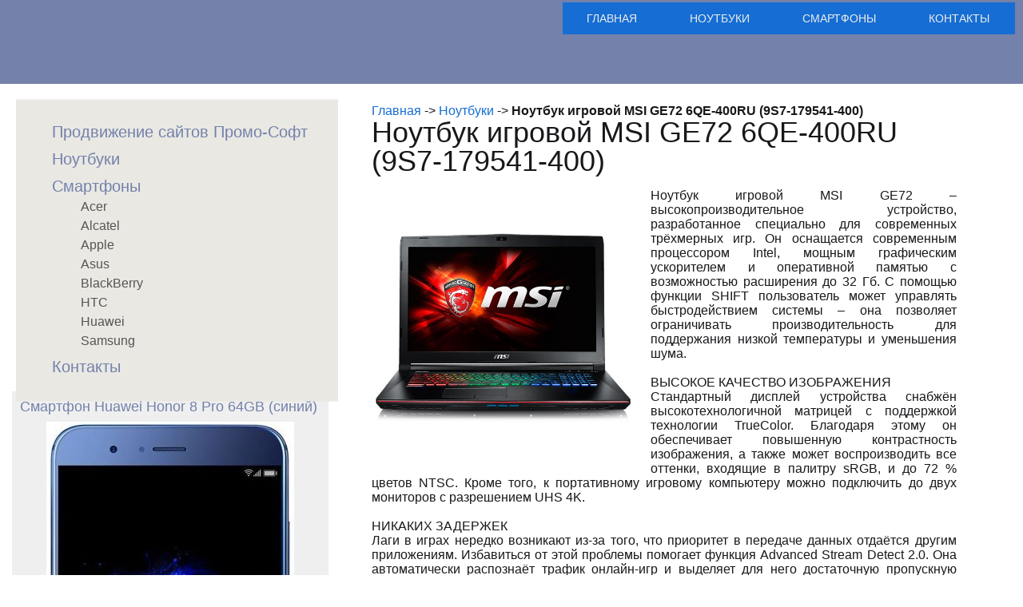

--- FILE ---
content_type: text/html; charset=UTF-8
request_url: http://tripcomputer.ru/noutbuk-igrovoj-msi-ge72-6qe-400ru-9s7-179541-400/
body_size: 14175
content:
<!DOCTYPE html><html><head><meta name="viewport" content="width=device-width, initial-scale=1">
<title>Заказать недорого Ноутбук игровой MSI GE72 6QE-400RU (9S7-179541-400) в интернете, описание, харктеристики, отзывы</title>
<meta name="description" content="Дешевые смартфоны, компьютеры и ноутбуки в Москве! Гарантия 1 год! " />
<meta name="keywords" content="Недорогие компьютеры и ноутбуки в Москве, цены на смартфоны снижены" />

<link rel="shortcut icon" href="/favicon.ico" type="image/x-icon"></link>
<meta http-equiv="Content-Type" content="text/html; charset=utf-8" />

<link type="text/css" href="/css/index.css" rel="stylesheet" media="screen" />
	




</head><body><div><header class="header">   
<div class="hd">
<div class="fluidcontainer">
<nav class="cmp cmpNavTop">
<ul>
<li><a href="/" id="">Главная</a></li>
<li><a href="/noutbuki/" id="">Ноутбуки</a></li>
<li><a href="/smartfony/" id="">Смартфоны</a></li>
<li><a href="/kontakty/" id="">Контакты</a></li>
</ul>
</nav>
</div>
</div>
<div class="ft">
<div class="fluidcontainer">
<a href="#men" class="men" style="font-size:25px;font-weight:bold;">Меню</a>  
<div class="wrap">
<div class="cmp cmpNavPush">

<nav>
<ul class="level-1">
            <li class="level-1"><a href="/prodvizhenie-saytov-promo-soft/"><span class="txt">Продвижение сайтов Промо-Софт</span></a></li>
					<li class="menu_element_points"></li>
		            <li class="level-1"><a href="/noutbuki/"><span class="txt">Ноутбуки</span></a></li>
					<li class="menu_element_points"></li>
		            <li class="level-1"><a href="/smartfony/"><span class="txt">Смартфоны</span></a></li>
                        				<div class="pod-ele">
										<a href="/acer/" id="pod-ele" title="Acer">
					 <div class="bx_filter_input_checkbox "><span class="cat-tiles3333">Acer</span></div>
					</a>
                                </div>
				
	                        				<div class="pod-ele">
										<a href="/alcatel/" id="pod-ele" title="Alcatel">
					 <div class="bx_filter_input_checkbox "><span class="cat-tiles3333">Alcatel</span></div>
					</a>
                                </div>
				
	                        				<div class="pod-ele">
										<a href="/apple/" id="pod-ele" title="Apple">
					 <div class="bx_filter_input_checkbox "><span class="cat-tiles3333">Apple</span></div>
					</a>
                                </div>
				
	                        				<div class="pod-ele">
										<a href="/asus/" id="pod-ele" title="Asus">
					 <div class="bx_filter_input_checkbox "><span class="cat-tiles3333">Asus</span></div>
					</a>
                                </div>
				
	                        				<div class="pod-ele">
										<a href="/blackberry/" id="pod-ele" title="BlackBerry">
					 <div class="bx_filter_input_checkbox "><span class="cat-tiles3333">BlackBerry</span></div>
					</a>
                                </div>
				
	                        				<div class="pod-ele">
										<a href="/htc/" id="pod-ele" title="HTC">
					 <div class="bx_filter_input_checkbox "><span class="cat-tiles3333">HTC</span></div>
					</a>
                                </div>
				
	                        				<div class="pod-ele">
										<a href="/huawei/" id="pod-ele" title="Huawei">
					 <div class="bx_filter_input_checkbox "><span class="cat-tiles3333">Huawei</span></div>
					</a>
                                </div>
				
	                        				<div class="pod-ele">
										<a href="/samsung/" id="pod-ele" title="Samsung">
					 <div class="bx_filter_input_checkbox "><span class="cat-tiles3333">Samsung</span></div>
					</a>
                                </div>
				
						<li class="menu_element_points"></li>
		            <li class="level-1"><a href="/kontakty/"><span class="txt">Контакты</span></a></li>
					<li class="menu_element_points"></li>
		    			


</ul>
</nav></div>
</div>
</div>
</div>
</header>


<div class="fluidcontainer"><div id="main-wrapper"><aside class="aside-left"><div style="padding-top:360px;"><div class="col-md-6">
	<a class="new__title2" href="/smartfon-huawei-honor-8-pro-64gb-sinij/">Смартфон Huawei Honor 8 Pro 64GB (синий)</a>
                						
	<a class="new__image" href="/smartfon-huawei-honor-8-pro-64gb-sinij/">
        <img class="img-responsive center-block" src="/comp/h8_pro-blue-1.jpg" alt="Смартфон Huawei Honor 8 Pro 64GB (синий)" title="Смартфон Huawei Honor 8 Pro 64GB (синий)">
	</a>
	                 

	                                    &nbsp;
                </div>
<div class="col-md-6">
	<a class="new__title2" href="/smartfon-huawei-honor-8-lite-sinij/">Смартфон Huawei Honor 8 Lite (синий)</a>
                						
	<a class="new__image" href="/smartfon-huawei-honor-8-lite-sinij/">
        <img class="img-responsive center-block" src="/comp/h8-20lite-blue-8.jpg" alt="Смартфон Huawei Honor 8 Lite (синий)" title="Смартфон Huawei Honor 8 Lite (синий)">
	</a>
	                 

	                                    &nbsp;
                </div>
</div></aside><div id="content-wrapper"><section><div class="cmp cmpSeoText">             <a href="/">Главная</a>
    ->
			<a href="/noutbuki/">Ноутбуки</a>
	    ->
    <strong>Ноутбук игровой MSI GE72 6QE-400RU (9S7-179541-400)</strong>
			                    

<h1>Ноутбук игровой MSI GE72 6QE-400RU (9S7-179541-400)</span></h1>

    

			
        <img src="/comp/30024773b.jpg" alt="Ноутбук игровой MSI GE72 6QE-400RU (9S7-179541-400)" id="imga" title="Ноутбук игровой MSI GE72 6QE-400RU (9S7-179541-400)" />


<p>Ноутбук игровой MSI GE72 – высокопроизводительное устройство, разработанное специально для современных трёхмерных игр. Он оснащается современным процессором Intel, мощным графическим ускорителем и оперативной памятью с возможностью расширения до 32 Гб. С помощью функции SHIFT пользователь может управлять быстродействием системы – она позволяет ограничивать производительность для поддержания низкой температуры и уменьшения шума. <br>
<br>
ВЫСОКОЕ КАЧЕСТВО ИЗОБРАЖЕНИЯ<br>
Стандартный дисплей устройства снабжён высокотехнологичной матрицей с поддержкой технологии TrueColor. Благодаря этому он обеспечивает повышенную контрастность изображения, а также может воспроизводить все оттенки, входящие в палитру sRGB, и до 72 % цветов NTSC. Кроме того, к портативному игровому компьютеру можно подключить до двух мониторов с разрешением UHS 4K. <br>
<br>
НИКАКИХ ЗАДЕРЖЕК<br>
Лаги в играх нередко возникают из-за того, что приоритет в передаче данных отдаётся другим приложениям. Избавиться от этой проблемы помогает функция Advanced Stream Detect 2.0. Она автоматически распознаёт трафик онлайн-игр и выделяет для него достаточную пропускную способность. <br>
<br>
РЕАЛИСТИЧНОЕ ЗВУЧАНИЕ<br>
Технология Nahimic Sound обеспечивает виртуальное разделение аудио на семь каналов. Она помогает точнее определять расположение источников звука, а также облегчает ориентирование в трёхмерном пространстве. <br>
<br>
<br>
<br>
</p>

	&nbsp;


	
 <div class="news">
    </div>			</div><div class="clear"></div><center><h2>HTC</h2></center><div>					<div class="col-sm-4">
                						
						<a class="new__image" href="/smartfon-htc-mteor/">
							<img class="img-responsive center-block" src="/comp/image_fullface.jpg" alt="Смартфон HTC MTeoR" title="Смартфон HTC MTeoR">
						</a>
							                 
						<a class="new__title" href="/smartfon-htc-mteor/">Смартфон HTC MTeoR</a>
						<div class="new__description"></div>
							                                    &nbsp;
                					</div>
					<div class="col-sm-4">
                						
						<a class="new__image" href="/smartfon-htc-p3600-trinity/">
							<img class="img-responsive center-block" src="/comp/3600_big1.jpg" alt="Смартфон HTC P3600 Trinity" title="Смартфон HTC P3600 Trinity">
						</a>
							                 
						<a class="new__title" href="/smartfon-htc-p3600-trinity/">Смартфон HTC P3600 Trinity</a>
						<div class="new__description"></div>
							                                    &nbsp;
                					</div>
					<div class="col-sm-4">
                						
						<a class="new__image" href="/smartfon-htc-p4350-herald/">
							<img class="img-responsive center-block" src="/comp/image_fullface.jpg" alt="Смартфон HTC P4350 Herald" title="Смартфон HTC P4350 Herald">
						</a>
							                 
						<a class="new__title" href="/smartfon-htc-p4350-herald/">Смартфон HTC P4350 Herald</a>
						<div class="new__description"></div>
							                                    &nbsp;
                					</div>
</div></div></section></div></div></div><div style="clear:both;"></div>	<div class="menu-footer" style="width:80%;margin:0 auto;">  <a name="men"></a>			                   
<br>
   <a href="/prodvizhenie-saytov-promo-soft/" class="poasda"><strong>Продвижение сайтов Промо-Софт</strong></a><br>

	        		
		                   
<br>
   <a href="/noutbuki/" class="poasda"><strong>Ноутбуки</strong></a><br>

	        		
		                   
<br>
   <a href="/smartfony/" class="poasda"><strong>Смартфоны</strong></a><br>

	                                
                <ul class="menu-footer__list menu-footer__list_second-level hidden-xs" data-collapse-target="footermenu-180" style="display:none;">
                        <li class="menu-footer__item">
                                <a href="/acer/">Acer</a>
                        </li>
                </ul>
				                                        
                <ul class="menu-footer__list menu-footer__list_second-level hidden-xs" data-collapse-target="footermenu-180" style="display:none;">
                        <li class="menu-footer__item">
                                <a href="/alcatel/">Alcatel</a>
                        </li>
                </ul>
				                                        
                <ul class="menu-footer__list menu-footer__list_second-level hidden-xs" data-collapse-target="footermenu-180" style="display:none;">
                        <li class="menu-footer__item">
                                <a href="/apple/">Apple</a>
                        </li>
                </ul>
				                                        
                <ul class="menu-footer__list menu-footer__list_second-level hidden-xs" data-collapse-target="footermenu-180" style="display:none;">
                        <li class="menu-footer__item">
                                <a href="/asus/">Asus</a>
                        </li>
                </ul>
				                                        
                <ul class="menu-footer__list menu-footer__list_second-level hidden-xs" data-collapse-target="footermenu-180" style="display:none;">
                        <li class="menu-footer__item">
                                <a href="/blackberry/">BlackBerry</a>
                        </li>
                </ul>
				                                        
                <ul class="menu-footer__list menu-footer__list_second-level hidden-xs" data-collapse-target="footermenu-180" style="display:none;">
                        <li class="menu-footer__item">
                                <a href="/htc/">HTC</a>
                        </li>
                </ul>
				                                        
                <ul class="menu-footer__list menu-footer__list_second-level hidden-xs" data-collapse-target="footermenu-180" style="display:none;">
                        <li class="menu-footer__item">
                                <a href="/huawei/">Huawei</a>
                        </li>
                </ul>
				                                        
                <ul class="menu-footer__list menu-footer__list_second-level hidden-xs" data-collapse-target="footermenu-180" style="display:none;">
                        <li class="menu-footer__item">
                                <a href="/samsung/">Samsung</a>
                        </li>
                </ul>
				                		
		                   
<br>
   <a href="/kontakty/" class="poasda"><strong>Контакты</strong></a><br>

	        		
		    
       
		
</div><footer class="footer-main">	
<div class="ft"><div class="fluidcontainer"><div class="row"><div class="cmp cmpCopyrightLinkListing"><span>© Недорогие игровые компьютеры и ноутбуки в Москве и Московской области 2024 - 2026</span></div></div></div></div></footer></body></html>

--- FILE ---
content_type: text/css
request_url: http://tripcomputer.ru/css/index.css
body_size: 9466
content:
@media all {
	body footer {
		margin-top:10px
	}
}
@media (min-width:  768px ) {
	body #main-wrapper {
		margin-top:25px
	}
}
@media (max-width:  767px ) {
	body #main-wrapper {
		margin-top:10px
	}
}
* {
	-webkit-box-sizing:border-box;
	-moz-box-sizing:border-box;
	box-sizing:border-box
}
*:before,*:after {
	-webkit-box-sizing:border-box;
	-moz-box-sizing:border-box;
	box-sizing:border-box
}
html {
	-ms-text-size-adjust:100%;
	-webkit-text-size-adjust:100%
}
body {
	margin:0
}

ul,ol,li,dl,dd,dt {
	margin:0;
	padding:0
}
li {

}


html {
	color:#1a171b;
	font-family:"Prelo W01 Cd Book",sans-serif;
	font-size:16px;
}
h1,.h1 {
	color:#1a171b;
	font-family:"Prelo W01 Cd X Bold",sans-serif;
	font-weight:normal;
	margin-top:0;
	margin-bottom:0;
	font-size:36px;
	line-height:36px
}
h1 span,.h1 span {
	line-height:50px;

}
@media (min-width:  768px ) and (max-width:  1023px ) {
	h1,.h1 {
		font-size:30px;
		line-height:30px
	}
	h1 span,.h1 span {
		line-height:44px
	}
}
@media (min-width:  480px ) and (max-width:  767px ) {
	h1,.h1 {
		font-size:24px;
		line-height:24px
	}
	h1 span,.h1 span {
		line-height:36px
	}
}
@media (max-width:  479px ) {
	h1,.h1 {
		font-size:20px;
		line-height:20px
	}
	h1 span,.h1 span {
		line-height:30px
	}
}
h2,.h2 {
	color:#1a171b;
	font-size:24px;
	font-family:"Prelo W01 Cd Bold",sans-serif;
	font-weight:normal;
	line-height:26px;
	margin-top:0;
	margin-bottom:20px;
	text-transform:none
}
@media (min-width:  768px ) and (max-width:  1023px ) {
	h2,.h2 {
		font-size:22px
	}
}
@media (min-width:  480px ) and (max-width:  767px ) {
	h2,.h2 {
		font-size:22px
	}
}
@media (max-width:  479px ) {
	h2,.h2 {
		font-size:20px
	}
}
h3,.h3 {
	color:#1a171b;
	font-size:20px;
	font-family:"Prelo W01 Cd Bold",sans-serif;
	font-weight:normal;
	line-height:1.42857143;
	margin-top:11px;
	margin-bottom:5.5px;
	text-transform:uppercase
}
@media (min-width:  768px ) and (max-width:  1023px ) {
	h3,.h3 {
		font-size:19px
	}
}
@media (min-width:  480px ) and (max-width:  767px ) {
	h3,.h3 {
		font-size:19px
	}
}
@media (max-width:  479px ) {
	h3,.h3 {
		font-size:18px
	}
}

.header {
    z-index: 20;
	display: block;
	
}

.hd{
    height: 45px;
    background: #7381ab;
}

.fluidcontainer
{
    position: relative;
    top: 50%;
    -webkit-transform: translateY(-50%);
    -ms-transform: translateY(-50%);
    transform: translateY(-50%);
}
.cmpNavTop
{
    display: table;
    width: 100%;
    table-layout: fixed;
    list-style-type: none;
    padding-left: 0;
    padding-right: 0;
    margin-left: 0;
    margin-right: 0;
}

nav {
    position: relative;
}

.cmpNavTop ul {
    float: right;
    background: #166dd4;
}

ul, ol, li, dl, dd, dt {
    margin: 0;
    padding: 0;
}

.cmpNavTop ul li {
    display: inline-block;
    height: 40px;
    line-height: 40px;
}

li {
    outline-width: 0;
}



a {
    background-color: transparent;
    color: #166dd4;
    font-family: "Prelo W01 Cd Bold",sans-serif;
    text-decoration: none;
}

.cmpNavTop ul li a {
    padding: 0 30px;
    color: #edeee9;
    font-family: "Prelo W01 Cd Bold",sans-serif;
    font-size: 14px;
    text-transform: uppercase;
    border-right: 2px solid #166dd4;
}

.ft {
    z-index: 21;
	position: relative;
height: 60px;
background: #7381ab;
}

.fluidcontainer {
    position: relative;
    top: 50%;
    -webkit-transform: translateY(-50%);
    -ms-transform: translateY(-50%);
    transform: translateY(-50%);
	margin-right: auto;
margin-left: auto;
padding-left: 10px;
padding-right: 10px;
}

.wrap
{
    margin-right: -10px;
	display: -moz-box;
display: -webkit-box;
display: -webkit-flex;
display: -moz-flex;
display: -ms-flexbox;
display: -ms-flex;
display: flex;
-webkit-box-align: center;
-moz-box-align: center;
-ms-flex-align: center;
-webkit-align-items: center;
-moz-align-items: center;
-ms-align-items: center;
align-items: center;

}

.cmp.cmpNavPush {
    float: left;
    width: 25%;
}

.cmp.cmpNavPush {
    float: left;
    width: 33.33333333%;
}
.cmp.cmpNavPush {
    position: relative;
    min-height: 1px;
    padding-left: 10px;
    padding-right: 10px;
    top: 0;
}
.button-menu {
    display: block;
width: 100%;
height: 40px;
padding: 0 20px;
white-space: nowrap;
background: #e9e8e3;
-webkit-box-shadow: 0 11px 0 0 #e9e8e3;
box-shadow: 0 11px 0 0 #e9e8e3;
border: none;
text-align: left;
cursor: pointer;
outline: none;
}

.txt {
    font-family: "Prelo W01 Cd Bold",sans-serif;
    font-size: 20px;
    font-weight: normal;
    color: #7381ab;
}

span {
    outline-width: 0;
}

 .cmpNavPush > nav {
    display: block;
}

.cmpNavPush > nav {
	background:#e9e8e3;
	position: relative;
    display: block;
	position: absolute;
	z-index: 6790;
top: 50px;
left: 10px;
right: 10px;
padding-top: 20px;
padding-bottom: 30px;
}

.cmpNavPush > nav ul.level-1 {
    list-style: none;
}

ul, ol, li, dl, dd, dt {
    margin: 0;
    padding: 0;
}
.cmpNavPush > nav ul.level-1 li {
    text-align: left;
}

.cmpNavPush > nav ul.level-1 li.level-1 > a {
    display: block;
    font-family: "Prelo W01 Cd Book",sans-serif;
    font-size: 16px;
    padding: 9px 20px 2px 45px;
    color: #7381ab;
}

.cmpNavPush > nav ul.level-1 li {
    text-align: left;
}

#main-wrapper {
    margin-top: 25px;
	position: relative;
margin-left: -10px;
margin-right: -10px;

}

.aside-left {
    float: left;
    width: 35%;
}

#content-wrapper {
    float: left;
    width: 65%;
	position: relative;
min-height: 1px;
padding-left: 0;
padding-right: 0;
}

section {
    display: block;
}


.cmpStage {
    float: left;
    width: 100%;
	clear: both;
position: relative;
min-height: 1px;
padding-left: 10px;
padding-right: 10px;
}

.abstractCmpCarousel {
    position: relative;
    float: left;
    width: 100%;
    min-height: 1px;
    padding-left: 0;
    padding-right: 0;
    overflow: hidden;
}
.cmpSeoText {
    position: relative;
    width: 100%;
    min-height: 1px;
padding-left: 2%;
padding-right:10%;
}
h1 {
    color: #1a171b;
    font-family: "Prelo W01 Cd X Bold",sans-serif;
    font-weight: normal;
    margin-top: 0;
    margin-bottom: 0;
    font-size: 36px;
    line-height: 36px;
}

p{text-align:justify;}

.labels {
    display: none;
}

h2 {
    color: #1a171b;
    font-size: 24px;
    font-family: "Prelo W01 Cd Bold",sans-serif;
    font-weight: normal;
    line-height: 26px;
    margin-top: 0;
    margin-bottom: 20px;
    text-transform: none;
}
.col-md-6 {
	width: 95%;
	display: flex;
    flex-direction: column;
    padding: 0 15px;
    margin-bottom: 30px;
    font-family: "Roboto Condensed", sans-serif;
    font-weight: 300;
	
}
.new__title2 {
    color: #7381ab;
    background-color: #efefef;
    font-weight: 300;
    font-size: 18px;
    line-height: 1;
    padding: 10px 10px;
}
.new__description {
    background-color: #efefef;
    color: #3399cc;
    font-size: 16px;
    line-height: 1;
    padding: 0 5px 5px;
	text-align:justify;
}

.new__image {
    background-color: #efefef;
    overflow: hidden;
}

.img-responsive, .thumbnail a > img, .thumbnail > img {
    display: block;
    max-width: 100%;
    height: auto;
	display: block;
margin-right: auto;
margin-left: auto;
}

.menu-footer {
    text-align: center;
	    display: none;
}
.clear{clear:both;}
@media (max-width:  849px ) {
.hd {
display:none;
}
}


.cmpCopyrightLinkListing {
    position: relative;
    width: 100%;
    min-height: 1px;
    padding-left: 10px;
    padding-right: 10px;
	color:white;
	font-weight:bold;
}
@media (max-width:  700px ) {
.wrap {
display:none;
}
.aside-left{display:none;}
#content-wrapper{width:90%;margin:5%;}
}


@media (max-width:  768px ) {
.menu-footer {
display:block;
}
}



.bx_filter_input_checkbox{padding-top:3px;padding-bottom:3px;} 
.cat-tiles3333 {
    margin-left: 20%;
    color: #575555;
    font-size: 16px;
}

.men{display:none;}

@media (max-width:  700px ) {
.men{display:block;}
}

#imga{width:45%;float:left;margin-top: 20px;
margin-right: 20px;
margin-bottom: 20px;}


.cmpSeoText ul {
  margin-left:10%;:
}

.news {
	    padding-top: 10px;
    margin: 0 40px;
	    padding: 0;
    display: flex;
    flex-wrap: wrap;
    margin: 0 auto;
}

.new {
    display: flex;
    flex-direction: column;
    padding: 0 15px;
    margin-bottom: 30px;
    font-family: "Roboto Condensed", sans-serif;
    font-weight: 300;
}





.new__image {
    background-color: #efefef;
    overflow: hidden;
}
.new__image {
    background-color: #efefef;
    overflow: hidden;
}

.new__image img {
    -webkit-transition: 0.5s;
    -moz-transition: 0.5s;
    -ms-transition: 0.5s;
    -o-transition: 0.5s;
    transition: 0.5s;
}
.new__image img {
    -webkit-transition: 0.5s;
    -moz-transition: 0.5s;
    -ms-transition: 0.5s;
    -o-transition: 0.5s;
    transition: 0.5s;
}
.center-block {
    display: block;
    margin-right: auto;
    margin-left: auto;
}
.carousel-inner > .item > a > img, .carousel-inner > .item > img, .img-responsive, .thumbnail a > img, .thumbnail > img {
    display: block;
    max-width: 100%;
    height: auto;
}


.new__title {
    color: #666;
    background-color: #efefef;
    font-weight: 300;
    font-size: 15px;
	font-weight:bold;
    max-height: 41px;
}

.new__description {
    background-color: #efefef;
    color: #666;
    font-size: 13px;
	padding-top:10px;
}

.col-sm-4 {
    width: 30%;
	float:left;margin-right:5px;
}


@media (max-width:  906px ) {
.col-sm-4 {
    width:49%;
}
}

@media (max-width:  600px ) {
.col-sm-4 {
    width:90%;
}
}